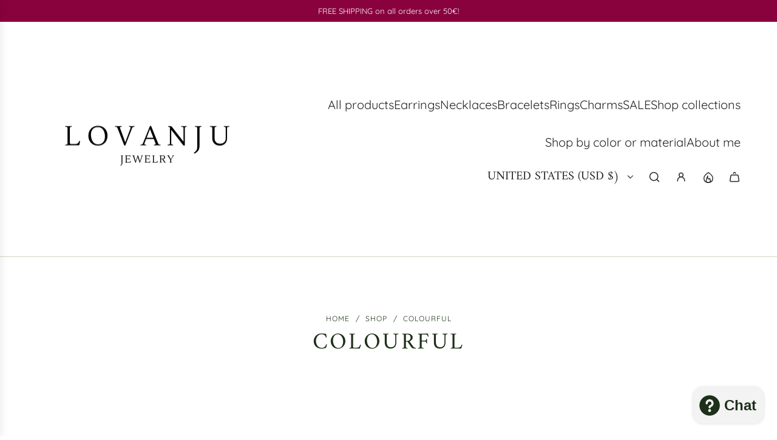

--- FILE ---
content_type: text/javascript
request_url: https://lovanju.com/cdn/shop/t/27/assets/component-theme-modal.js?v=117215827302362821431765799633
body_size: 1377
content:
(()=>{if(!customElements.get("theme-modal")){const Z_INDEX={MODAL_ABOVE_DRAWER:"1400",MODAL_DEFAULT:"1501"};class ThemeModal extends HTMLElement{constructor(){super(),this.modalId="ThemeModal",this.modalContentSelector="[data-modal-content] .theme-modal--inner",this.focusableSelector='a[href], button, textarea, input, select, [tabindex]:not([tabindex="-1"])',this.restoreFocusOnClose=this.getAttribute("data-focus-on-close"),this.cacheDOMElements(),this.bindEventHandlers(),window._myModalCache=window._myModalCache||{},this.bodyClassObserver=new MutationObserver(mutationsList=>{for(const mutation of mutationsList)mutation.type==="attributes"&&mutation.attributeName==="class"&&(document.body.className.includes("js-drawer-open")?this.overlay&&this.overlay.removeEventListener("click",this.hideModal):this.overlay&&this.overlay.addEventListener("click",this.hideModal))})}cacheDOMElements(){if(this.sectionId=this.getAttribute("data-section-id"),this.sectionFetchId=this.getAttribute("data-section-fetch-id"),this.productUrl=this.getAttribute("data-product-url"),this.contentSelector=this.getAttribute("data-content-selector"),this.shouldFetchSection=this.hasAttribute("data-fetch-section"),this.blockId=this.getAttribute("data-block-id"),this.modalButton=this.querySelector("[data-modal-button]"),this.modalTemplate=this.querySelector("template[data-theme-modal-content]"),this.overlay=document.querySelector("#DrawerOverlay"),this.modalContent=this.querySelector("[data-modal-content]"),this.isQuickView=this.hasAttribute("data-is-quick-view"),!this.modalButton||!this.modalTemplate){console.warn("Theme Modal: Required elements missing");return}}bindEventHandlers(){this.showModal=this.showModal.bind(this),this.hideModal=this.hideModal.bind(this),this.handleKeydown=this.handleKeydown.bind(this),this.handleDrawerOpened=this.handleDrawerOpened.bind(this),this.handleDrawerClosed=this.handleDrawerClosed.bind(this)}connectedCallback(){if(window.eventBus.on("theme:modal:hide",this.hideModal),this.modalButton.addEventListener("click",this.showModal),window.eventBus.on("drawer:opened",this.handleDrawerOpened),window.eventBus.on("drawer:closed",this.handleDrawerClosed),this.shouldFetchSection){const productCard=this.closest("product-card")||this.closest("[data-quick-view-fetch-target]");if(productCard){let hoverTimer;productCard.addEventListener("mouseenter",()=>{hoverTimer=setTimeout(()=>{this.prefetch()},250)}),productCard.addEventListener("mouseleave",()=>clearTimeout(hoverTimer)),productCard.addEventListener("touchstart",()=>{this.prefetch()},{once:!0})}}window.Shopify.designMode&&document.addEventListener("shopify:section:load",async()=>{this.hideModal()})}handleDrawerOpened(){const modal=document.querySelector("#ThemeModal");modal&&(modal.style.zIndex=Z_INDEX.MODAL_ABOVE_DRAWER)}handleDrawerClosed(){const modal=document.querySelector("#ThemeModal");modal&&setTimeout(()=>{modal.style.zIndex=Z_INDEX.MODAL_DEFAULT},600)}disconnectedCallback(){this.bodyClassObserver.disconnect(),this.modalButton.removeEventListener("click",this.showModal),this.overlay&&this.overlay.removeEventListener("click",this.hideModal),this.dismissButton&&this.dismissButton.removeEventListener("click",this.hideModal),window.eventBus.off("drawer:opened",this.handleDrawerOpened),window.eventBus.off("drawer:closed",this.handleDrawerClosed),window.eventBus.off("theme:modal:hide",this.hideModal)}prefetch(){const url=this.productUrl||`${window.Shopify.routes.root}?section_id=${this.sectionFetchId}`;if(url){if(window._myModalCache[url]){this._prefetchedModalHTML=window._myModalCache[url];return}this.fetchModalContentInBackground().then(()=>{window._myModalCache[url]=this._prefetchedModalHTML}).catch(err=>{console.error("Prefetch error:",err)})}}async fetchModalContentInBackground(){try{const url=this.productUrl||`${window.Shopify.routes.root}?section_id=${this.sectionFetchId}`,response=await fetch(url);if(!response.ok)throw new Error(`Failed to fetch modal content: ${response.status}`);const textContent=await response.text(),doc=new DOMParser().parseFromString(textContent,"text/html"),relevantContent=this.contentSelector?doc.querySelector(this.contentSelector)?.innerHTML:textContent;this._prefetchedModalHTML=relevantContent||""}catch(error){throw console.error("Theme Modal: Error prefetching content",error),error}}initScrollHandler(el){if(!el)return;let scrolling;el.addEventListener("scroll",()=>{clearTimeout(scrolling),el.classList.add("scrolling"),scrolling=setTimeout(()=>{el.classList.remove("scrolling")},800)})}async render(){try{const modalContent=document.querySelector(`#${this.modalId}`);if(!modalContent)return console.warn("Theme Modal: Modal content element not found"),!1;if(modalContent.innerHTML=this.modalTemplate.innerHTML,this.modalContent=modalContent,this.dismissButton=this.modalContent.querySelector("[data-close]"),this.dismissButton&&this.dismissButton.addEventListener("click",this.hideModal),this._prefetchedModalHTML){const targetElement=document.querySelector(`#${this.modalId} ${this.modalContentSelector}`);if(!targetElement)return console.error("Modal content target element not found"),!1;targetElement.innerHTML=this._prefetchedModalHTML,this.isQuickView?window.eventBus.emit("product:modal:ready",{detail:{sectionId:this.quickViewSectionId}}):window.eventBus.emit("product:modal:ready",{detail:{sectionId:this.sectionId}})}else this.shouldFetchSection&&(this.sectionFetchId||this.productUrl)&&await this.fetchModalContent();return!0}catch(error){return console.error("Theme Modal: Error rendering modal",error),!1}}async showModal(e){if(e.stopPropagation(),e.preventDefault(),this.isQuickView&&document.querySelector("#ThemeModal")?.classList.add("is-quick-view"),window.eventBus.emit("theme:modal:open",{details:{sectionId:this.sectionId}}),this.bodyClassObserver.observe(document.body,{attributes:!0,attributeFilter:["class"]}),this.previousActiveElement=e.currentTarget,await this.render()&&(document.body.classList.add("theme-modal-open"),this.modalContent)){this.quickViewProduct=this.modalContent.querySelector("[data-quick-view-product] [data-product-content-wrapper]"),this.quickViewSectionId=this.quickViewProduct?.getAttribute("data-section-id"),this.modalContent.classList.remove("hidden"),this.trapFocus();const scrollableInner=this.modalContent.querySelector("[data-modal-content]");scrollableInner&&this.initScrollHandler(scrollableInner)}}hideModal(){const modalIsOpen=document.body.classList.contains("theme-modal-open");if(document.body.classList.remove("theme-modal-open"),window.eventBus.emit("theme:modal:close",{details:{sectionId:this.sectionId}}),this.isQuickView?window.eventBus.emit("product:modal:close",{detail:{sectionId:this.quickViewSectionId,isQuickView:!0}}):window.eventBus.emit("product:modal:close",{detail:{sectionId:this.sectionId,isQuickView:!1}}),document.removeEventListener("keydown",this.handleKeydown),this.bodyClassObserver.disconnect(),this.overlay&&this.overlay.removeEventListener("click",this.hideModal),this.dismissButton&&this.dismissButton.removeEventListener("click",this.hideModal),this.modalContent){const timeoutId=setTimeout(()=>{this.modalContent.innerHTML=""},1e3);modalIsOpen&&this.modalContent.addEventListener("transitionend",()=>{clearTimeout(timeoutId),this.modalContent.innerHTML="",this.isQuickView&&document.querySelector("#ThemeModal")?.classList.remove("is-quick-view")},{once:!0})}this.restoreFocusOnClose==="true"&&this.previousActiveElement&&typeof this.previousActiveElement.focus=="function"&&this.previousActiveElement.focus()}trapFocus(){const firstElement=this.modalContent.querySelectorAll(this.focusableSelector)[0];firstElement&&(document.addEventListener("keydown",this.handleKeydown),requestAnimationFrame(()=>firstElement.focus()))}handleKeydown(event){const focusableElements=this.modalContent.querySelectorAll(this.focusableSelector),firstElement=focusableElements[0],lastElement=focusableElements[focusableElements.length-1];if(!firstElement||!lastElement)return;const isTabPressed=event.key==="Tab";if(event.key==="Escape"){this.hideModal();return}isTabPressed&&(event.shiftKey&&document.activeElement===firstElement?(lastElement.focus(),event.preventDefault()):!event.shiftKey&&document.activeElement===lastElement&&(firstElement.focus(),event.preventDefault()))}async fetchModalContent(){try{const url=this.productUrl||`${window.Shopify.routes.root}?section_id=${this.sectionFetchId}`,response=await fetch(url);if(!response.ok)throw new Error(`Failed to fetch modal content: ${response.status}`);const textContent=await response.text(),doc=new DOMParser().parseFromString(textContent,"text/html"),modalContent=this.contentSelector?doc.querySelector(this.contentSelector)?.innerHTML:textContent,targetElement=document.querySelector(`#${this.modalId} ${this.modalContentSelector}`);if(!targetElement)throw new Error("Modal content target element not found");targetElement.innerHTML=modalContent||"",this.isQuickView?window.eventBus.emit("product:modal:ready",{detail:{sectionId:this.quickViewSectionId}}):window.eventBus.emit("product:modal:ready",{detail:{sectionId:this.sectionId}})}catch(error){console.error("Theme Modal: Error fetching content",error);const targetElement=document.querySelector(`#${this.modalId} ${this.modalContentSelector}`);targetElement&&(targetElement.innerHTML="<p>Sorry, there was an error loading the content. Please try again.</p>")}}}customElements.define("theme-modal",ThemeModal)}})();
//# sourceMappingURL=/cdn/shop/t/27/assets/component-theme-modal.js.map?v=117215827302362821431765799633
